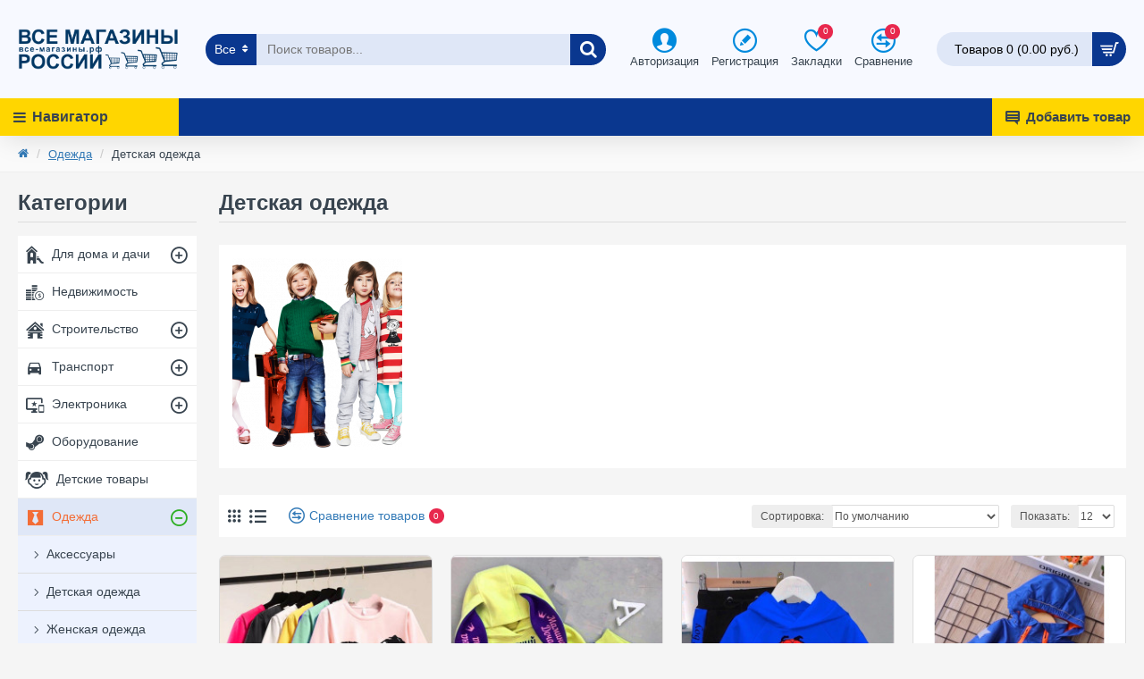

--- FILE ---
content_type: text/css
request_url: https://xn----8sbafhjsi5ap9a4j.xn--p1ai/catalog/view/theme/default/stylesheet/multiseller.css?v=3.0.31
body_size: 7673
content:
.control-inline input, .control-inline select, .input-auto, .ms-product input[type='text'].input-auto {
	width: auto;
	display: inline;
}

.no_padding {
	padding: 0 !important;
}

.no_margin {
	margin: 0 !important;
}

/* table alignment style override */
#content .content table.list .left {
	width: auto;
	float: none;
}

#content .buttons {
	width: 100%;
	margin-top: 10px;
	display: inline-block;
}

.dataTables_wrapper .pagination {
	display: block;
}

.pagination {
	margin:0!important;
	padding-top: 0;
}

.ffSample {
	display: none;
}

.ms-form .content {
	position: relative;
}

.ms-overlay {
	width: 100%;
	height: 100%;
	top: 0;
	left: 0;
	z-index: 100;
	background-color:#EEE;
	opacity: 0.5;
	position: absolute;
}

.ms-product div.error {
	margin-top: 5px;
}

.ms-product div.error p,
.register-seller p.error {
	margin: 0;
}

.ms-account-product-form p.warning.main,
.ms-account-profile p.warning.main,
.account-seller-profile .warning.main,
.register-seller .warning.main {
	display: none;
}

.ms-progress.progress {
	background-color: rgba(50, 198, 240,1);
	background-image: -webkit-gradient(linear,0 100%,100% 0,color-stop(0.25,rgba(255, 255, 255, 0.15),color-stop(0.25,transparent),color-stop(0.5,transparent),color-stop(0.5,rgba(255, 255, 255, 0.15)),color-stop(0.75,rgba(255, 255, 255, 0.15)),color-stop(0.75,transparent),to(transparent)));
	background-image: -webkit-linear-gradient(45deg,rgba(255, 255, 255, 0.15) 25%,transparent 25%,transparent 50%,rgba(255, 255, 255, 0.15) 50%,rgba(255, 255, 255, 0.15) 75%,transparent 75%,transparent);
	background-image: linear-gradient(45deg,rgba(255, 255, 255, 0.15) 25%,transparent 25%,transparent 50%,rgba(255, 255, 255, 0.15) 50%,rgba(255, 255, 255, 0.15) 75%,transparent 75%,transparent);
	background-size: 40px 40px;
	border: 0px solid rgba(245, 245, 245, 1);
	border-radius: 4px;
	box-shadow: unset;
	width: 100%;
	height: 100%;
	display: none;
	color: #fff;
	font-weight: bold;
}

.ms-product .table .input-group.date {
	margin: 0 auto;
}

.ms-product #mm_product_attributes textarea {
	width: calc(100% - 5px);
}

.ms-product #mm_product_attributes .icon-remove {
	margin-left: -20px;
	margin-top: 2px;
}

.ms-product .mm_label a.btn {
	width: 100%;
}

.ms-product textarea {
	height: 100px;
}

.ms-product .ms-image, .ms-seller-settings .ms-image {
	position:relative;
	display: inline-block;
	margin: 0 5px;
}

.ms-product .ms-download {
	margin: 10px 0;
	height: 30px;
	clear: both;
}

.ms-product .ms-download-name {
	font-weight: bold;
	background: #ffffff url(../image/ms-tick.png) no-repeat left top;
	display: inline-block;
	padding-left: 40px;
	line-height:30px;
}

.ms-account-product-form .ms-button-delete {
	width: 32px;
	height: 32px;
	display: inline-block;
}

.mm_option .mm_values table {
	text-align: center;
}

#mm_product_options .mm_values table thead td {
	color: #aaa;
}


.mm_bg_header {
	background-color: #F3F3F3;
	padding: 6px 0;
}

.mm_option {
	padding-bottom: 15px;
}

span.option_price,
input.option_quantity {
	margin-right: 25px;
}

.option_value .ms-button-delete,
.option_price_prefix,
.option_required {
	background-size: 24px 24px;
	width: 24px;
	height: 24px;
	vertical-align: middle;
	padding-bottom: 1px;
	display: inline-block;
	cursor: pointer;
}

.ms-product .ms-download .ms-buttons {
	display: inline-block;
	float: right;
}

.ms-product .ms-download .ms-buttons a,
.ms-product .ms-download .ms-buttons span.disabled {
	display: inline-block;
	width: 32px;
	height: 32px;
	margin: 0 1px;
}

.ms-product .ms-download .ms-button-delete {
	background-image: url(../image/ms-cross.png);
}

.ms-product .ms-download .ms-button-delete.disabled {
	background-image: url(../image/ms-cross-bw.png);
}

.ms-product .ms-download .ms-button-update {
	background-image: url(../image/ms-refresh.png);
}

.ms-product .ms-download span.ms-button-update.disabled {
	background-image: url(../image/ms-refresh-bw.png);
}

.ms-product .ms-download .ms-button-download {
	background-image: url(../image/ms-arrowdown.png);
}

.ms-product .ms-download .ms-button-download.disabled {
	background-image: url(../image/ms-arrowdown-bw.png);
}

.ms-product .ms-remove {
	/*position: absolute;*/
	/*bottom: 3px;*/
	/*right: 3px;*/
	/*width: 32px;*/
	/*height: 32px;*/
	/*background: url('../image/ms-cross.png');*/
	/*cursor: pointer;*/
}

.ms-account-product-form .attention.ms-commission span,
.ms-account-profile .attention.ms-commission span {
	font-weight: bold;
}

#mm_additional_data, #mm_search_optimization {
	display: none;
}

.tab-content fieldset {
	border: 1px solid #E5E5E5;
	border-radius: 5px;
	padding: 20px;
	margin-bottom: 20px;
	position: relative;
}

.tab-content h4 {
	margin-bottom: 20px;
	margin-top:0;
}
.ms-note {
	font-size: 11px;
	font-style: italic;
	margin-bottom: 0;
}

.ms-pending {
	color: #AAA;
}

#ms-withdrawal input[type='radio'], #ms-withdrawal span {
	vertical-align: middle;
	margin: 0;
}

#ms-withdrawal tr:first-child + tr td:first-child + td {
	padding-top: 5px;
}

#ms-withdrawal p {
	margin-bottom: 0px;
}

/* seller profile */
.avatar-box img {
	border-radius: 0px;
}

.thumbnails {
	padding: 0;
	border: 0;
}

.ms-catalog-seller-profile .seller-description {
	/*white-space: pre-wrap;*/
	margin-top: 0px;
	padding: 15px;
}
.ms-catalog-seller-profile .avatar-box, .mm_box.mm_description .avatar-box {
	display: inline-block;
	margin: 0;
	float: center;
	border: none;
}

.ms-catalog-seller-profile .avatar-box>img {
	margin: 0;
}

.ms-catalog-seller-profile .info-box h4 {
	margin: 0;
}

.ms-catalog-seller-profile .info-box>div, .mm_box.mm_description .info-box > div {
	display:inline-block;
}

.ms-catalog-seller-profile .info-box>div {
	margin-left: 0px;
}

.ms-catalog-seller-profile .product-thumb .caption {
	min-height: 0;
	text-align: center;
	margin-bottom: 20px;
}

.ms-catalog-seller-profile .product-thumb .button-group button {
	width: 100%
}

/* New seller's profile design (with tabs) */
.ms-catalog-seller-profile .top-banner {
	margin-bottom: 25px;
}

.ms-catalog-seller-profile .top-banner img {
	width: 100%;
}

.ms-catalog-seller-profile #tab-description .seller-name {
	margin-top: 25px;
	font-size: 16px;
}

/* seller list */
.catalog-seller .caption {
	min-height: 150px;
}

.catalog-seller .caption p {
	margin: 0
}

.catalog-seller .product-grid .seller-description {
	display: none;
}

.catalog-seller .product-list {

}

/* seller account product list*/
.ms-button {
	display: inline-block;
	width: 32px;
	height: 32px;
	margin: 0 1px;
}

.ms-account-product table.list tbody td {
	vertical-align: middle;
}

.ms-account-product-form .ms-button {
	display: inline-block;
	width: 20px;
	height: 20px;
	margin: 3px 0;
}

.ms-account-product-form #product-filter {
	-webkit-box-shadow: none;
	box-shadow: none;
	background-color: inherit;
	width: 50%;
}


.ms-account-product-form .ms-button-delete {
	background-image: url(../image/ms-cross.png);
}

.ms-button-view {
	background-image: url(../image/ms-magnifier.png);
}

.ms-button-edit {
	background-image: url(../image/ms-pencil.png);
}

.ms-button-relist {
	background-image: url(../image/ms-relist.png);
}

.ms-button-delete {
	background-image: url(../image/ms-cross.png);
}


.ms-account-order .products p,
.ms-account-dashboard .products p {
	display: inline-block;
	width: 100%;
	margin: 0;
}

.ms-account-dashboard aside {
	padding-left: 0;
	padding-right: 40px;
}

.ms-account-order .products .name,
.ms-account-dashboard .products .name {
	float: left;
}

.ms-account-order .products .total,
.ms-account-dashboard .products .total {
	float: right;
}

/* seller dashboard */

.ms-account-dashboard h2 {
	clear: both;
}

.ms-account-dashboard .overview .nickname {
	margin-bottom: 10px;
	display: inline-block;
}

.ms-account-dashboard .overview p,
.ms-account-dashboard .stats p {
	margin-bottom: 5px;
}

.ms-account-dashboard .nav a {
	display: block;
	width: 100%;
	text-decoration: none;
	margin-bottom: 5px;
	height: 32px;
}

.ms-account-dashboard .nav a.lang_tab {
	margin-bottom: 0px;
}

.ms-account-dashboard .nav a span {
	font-weight: bold;
	vertical-align: middle;
}

.ms-account-dashboard .nav a img {
	width: 32px;
	height: 32px;
	vertical-align: middle;
	margin-right: 5px;
}

.ms-account-dashboard .nav a img.lang_image {
	width: 16px;
	height: 11px;
}

/*
 *
 * datatables
 *
 */

.dataTables_wrapper .dataTables_processing {
	width: 100%;
	height: 100%;
	left: 0;
	top: 0;
	margin:0;
	background: rgba(255,255,255,.90);
	border: 1px solid #efefef;
}

.dataTables_wrapper .dataTables_processing i {
	margin-top: 15px;
}

.dataTables_length, .dataTables_filter {
	display: inline-block;
	margin-bottom: 5px;
}

.dataTables_length {
	float: left;
}

.dataTables_filter {
	float: right;
}


.dataTables_wrapper table.dataTable {
	margin-bottom: 10px;
}

.dataTables_wrapper .dataTables_paginate {
	float: left;
}

.dataTables_wrapper .dataTables_info {
	float: right;
	clear: right;
}

/* table cell sizes*/
.mm_size_tiny {
	width: 50px;
}

table .small, input.small, input[type='text'].small, .mm_size_small {
	width: 75px;
}

table .medium, input.medium, input[type='text'].medium, .mm_size_medium {
	width: 125px;
}

table .large, input.large, input[type='text'].large, .mm_size_large {
	width: 200px;
}

table .filter input[type="text"] {
	width: 100%;
	box-sizing: border-box;
	-webkit-box-sizing:border-box;
	-moz-box-sizing: border-box;
	margin: 0;
	height: auto;
}

.dataTables_filter {
	display: none;
}

table.list thead td.right {
	text-align: center;
}

.dataTables_wrapper .paging_full_numbers a.paginate_button,
.dataTables_wrapper .paging_full_numbers a.paginate_button:hover,
.dataTables_wrapper .paging_full_numbers a.paginate_active {
	border: 1px solid #DDDDDD;
	padding: 4px 10px;
	font-size: 12px;
	text-decoration: none;
	color: #A3A3A3 !important;
	background-color: transparent;
	-webkit-border-radius: 0;
	-moz-border-radius: 0;
	border-radius: 0;
	margin: 0 2px;
}

.dataTables_wrapper .paging_full_numbers a.paginate_active {
	border: 1px solid #269BC6;
	color: #269BC6 !important;
}

.dataTables_wrapper .paging_full_numbers .paginate_button_disabled {
	display: none;
}

.has-error .error, .error {
	color: #a94442;
}

.inline {
	display:inline;
}

.mm_vtop {
	display: inline-block;
	vertical-align: top;
	float: none;
}

.mm_values table.table>tbody>tr>td, #mm_product_specials table.table>tbody>tr>td, #mm_product_discounts table.table>tbody>tr>td, #mm_product_shipping table.table>tbody>tr>td {
	vertical-align: middle;
}

.module .product-thumb .caption {
	padding: 0 20px;
	min-height: 50px;
	text-align: center;
}

.ms-account-order-info table thead,
.ms-account-order-info table tfoot {
	color: #595959;
	border-color: #e8e8e8;
	background: #fcfcfc;
}

.cl {
	clear:both;
}

/* table cell sizes */
.mm_head {
	padding: 10px 0 20px;
	margin-left: 15px;
}
.mm_head h3 {
	float: left;
	padding: 0;
	margin: 5px 0 0 0;
}
.mm_head #search {
	float: right;
	width: 255px;
}

.mm_head #search input, .mm_head #search button {
	height: 32px;
}

.mm_head #search input {
	width: 210px;
}

.mm_head #search button {
	padding-top: 5px;
	width: 35px;
}

.mm_head .input-group {
	display: block;
}

.mm_head #search .btn-lg {
	padding: 1px 28px 3px 15px;
}

.mm_stats {
	font-size: 15px;
	color: #727272;
	padding: 0;
	margin: 0;
}

.mm_stats i {
	font-size: 24px;
	width: 30px;
}

.mm_stats li b {
	padding: 0;
}

.mm_stats a {
	color: #727272!important;
}

.mm_stats li {
	list-style: none;
	margin: 13px 0;
}

.mm_stats li:first-child {
	margin-top: 0;
}

.mm_stats li:last-child {
	margin-bottom: 0;
}

.sellersname {
	font-weight: bold;
	margin-top: 0;
	font-size: 17px;
	margin-top: 5px;
}

.thumbnails li {
	list-style: none;
}

.thumbnail {
	border: none;
	padding: 0;
	margin-bottom: 0;
}

.mm_top_products_left {
	padding-left: 13px;
	float:left;
	padding-bottom: 13px;
}

.mm_top_products_left #search input {
	height: 35px;

}

.mm_top_products_left #search .input-group-btn {
	display: block;
}

.mm_top_products_left #search {
	width: 250px;
}

.mm_top_products_left button {
	height: 35px;
}

.mm_top_products_left .btn-group {
	float: left;
}

.mm_top_products_left .btn-lg  {
	padding-top: 7px !important;
	padding-left: 15px !important;
	padding-right: 15px !important;
}

.mm_top_products_left #search input {
	border-radius: 3px;
	border-right: none;
}

.mm_top_products_right {
	float: right;
	padding-right: 13px;
	padding-bottom: 15px;
}

.mm_top_products_right .control-label {
	float: left;
	vertical-align: middle;
	padding-top: 7px;
	padding-left: 13px;
	padding-right: 5px;
}
.mm_sort_group {
	float: right;
}
.mm_top_products_right .form-control {
	float: left;
	display: block;
	width: 200px;
}

.mm_dashboard {
	padding-bottom: 40px;
	padding-left: 0px;
	padding-right: 0;
}

.mm_dashboard h1 {
	font-size: 27px;
	margin-bottom: 20px;
	margin-top: 5px;
}
.mm_dashboard h1 i {
	font-size: 0.7em;
	overflow: hidden;
	padding-right: 5px;
}

.mm_dashboard_block {
	border: 1px solid #e5e5e5;
	border-radius: 5px;
	height: 160px;
	padding: 0;
}

.mm_boards.top .mm_dashboard_block, .mm_boards.last .mm_dashboard_block {
	height: 245px;
}

.mm_dashboard_block:last-child {
	margin: 0;
}

.mm_dashboard_block a {
	font-size: 34px;
	color:#444;
	margin: 20px 20px;
	display: block;
}

.seller-dashboard .mm_dashboard_block .head a {
	font-size: initial;
	margin: 0;
	display: inline;
}

.seller-dashboard .mm_dashboard_block .body a {
	font-size: 12px;
	color: #23527c;
	margin: 0;
	display: inline;
}

.mm_dashboard_block p {
	margin: 20px;
	font-size: 14px;
}
.mm_dashboard_block div.head {
	background:#f8f8f8;
	padding: 10px 15px;
	color: #616161;
	border-top-right-radius: 5px;
	border-top-left-radius: 5px;
	font-size: 14px;
}
.mm_boards.total .mm_dashboard_block div.body {
	padding-top: 10px;
	padding-bottom: 10px;
}

.mm_dashboard_block:last-child {
	margin-right: 0px;
}

/* dashboard tables */
.mm_dashboard_table tbody>tr>td,
.mm_dashboard_table thead>tr>td {
	text-align: center;
	padding: 16px 8px;
	vertical-align:top;
}

.seller-dashboard .mm_dashboard_table tbody>tr>td,
.seller-dashboard .mm_dashboard_table thead>tr>td {
	padding: 8px;
}

.seller-dashboard .mm_dashboard_table > tbody > tr > td.no-results {
	line-height: 150px;
}

.mm_dashboard_table tbody>tr>td .product_options {
	text-align: left;
}

.mm_dashboard_table thead>tr.filter>td {
	text-align: center;
	padding: 8px;
}

.mm_dashboard_table td.text-left {
	text-align: left;
}

.mm_dashboard_table td.text-right {
	text-align: right;
}

.mm_dashboard_table thead td {
	font-weight: bold;
}

.mm_dashboard_table td.action a {
	margin: 0 2px;
}

.mm_dashboard_table td.action i {
	font-size: 20px;
}

.table-responsive {
	overflow-x: auto;
}

.mm_boards {
	padding: 0;
}

.mm_boards .col-md-4, .mm_boards .col-md-6, .mm_boards .col-md-12 {
	padding-left: 0;
	padding-bottom: 20px;
}

.mm_boards .col-md-4:last-child, .mm_boards .col-md-6:last-child, .mm_boards .col-md-12:last-child {
	padding-right: 0;
}

.mm_boards.top table, .mm_boards.last table {
	margin-bottom: 0;
}

.mm_submead:after, .mm_boards:after {
	clear: both;
}

.mm_submead h3 {
	width: 500px;
	float: left;
}

.mm_view {
	float: right;
	margin-top: 23px;
}

.mm_label {
	padding-top: 6px;
	padding-left: 0;
}

.form-group .col-sm-10 {
	margin-bottom: 15px;
	padding-right: 0;
}

.mm_form thead {
	background: #f5f5f5;
	border-top-left-radius:5px;
	border-top-right-radius:5px;
}

.mm_form table, .mm_form tr, .mm_form thead {
	width: 100%;
}

.mm_form table td {
	padding: 5px 10px;
}

.dragndrop {
	background: #fcfcfc;
	border: 2px dashed #c2c2c2;
	border-radius: 5px;
	margin-bottom: 10px;
	text-align: center;
	vertical-align: middle;
	color: #c0bfbf;
	font-size: 11px;
}

.dragndrop .mm_drophere {
	font-size: 18px;
	margin: 20px 0;
}

.dragndropmini .mm_drophere {
	margin: 15px 0;
}

.dragndrop .mm_allowed {
	margin: 20px 0;
}

.dragndropmini {
	border: 4px dashed #999;
	text-align: center;
	color: #999;
	font-size: 12px;
	width: 100px;
	height: 100px;
	cursor: pointer;
	display: block;
}

.dragndropmini.dragover {
	background: rgba(255, 255, 255, 0.4);
	border-color: green;
}

.dragndropmini u {
	display: block;
	margin-top: 15px;
	text-decoration: none;
}

.dragndrop {
	width: 100%;
}

.dragndrop.dragover {
	background: rgba(255, 255, 255, 0.4);
	border-color: green;
}

.dragndrop u {
	text-decoration: none;
	display: block;
	margin: 25px auto 0;
}

.mm_req:after {
	content: " *";
	color: red;
}

.mm_dashboard .pull-left {
	margin-top: 7px;
}

.mm_dashboard .pagination {
	display: block;
	padding-top: 20px;
	padding-bottom: 20px;
}

.mm_head .btn-primary {
	float: right;
	padding: 6.5px 12px;
	margin-left: 15px;
}

.mm_head h1 {
	float: left;
}

.mm_head:after {
	content: " ";
	clear:both;
}
.mm_dashboard .mm_head .btn-primary, .mm_dashboard .mm_head #search {
	margin-top: 20px;
}

.mm_dashboard_table input {
	display: block;
	border: 1px solid #dddddd;
	border-radius: 2px;
	height: 20px;
	margin-bottom: 6px;
	width: 100%;
}

.mm_blocks:after {
	content:" ";
	clear: both;
	display: table;
}

.mm_blocks {
	height: 100px;
}

.mm_blocks .col-sm-4 {
	padding-left: 0;
}

.mm_blocks .mm_dashboard_block {
	height: 160px;
	margin-bottom: 20px;
}

.mm_blocks .mm_dashboard_block.transactions {
	height: 130px;
}

.mm_blocks .mm_dashboard_block.transactions span {
	color: grey;
	margin: 20px;
	font-size: 12px;
}

.mm_dashboard_table td.image {
	margin: 0;
	width: 10%;
	text-align: center;
}

.mm_seller .image img {
	border-radius: 4px;
	height: 85px;
	width: 85px;
}

.mm_seller .image a {
	display: block;
	float: left;
}

.mm_seller .image {
	margin: 20px;
	text-align: left;
}

.mm_seller .caption {
	float:left;
	width: 140px;
}

.mm_catalogseller img {
	margin-top: 13px;
}

.mm_catalogseller a {
	width:70px;
	height: 75px;
	display: block;
	float: left;
	border: 1px solid #dedede;
	text-align: center;
	margin-left: -1px;
	float: right;
}

.mm_catalogseller a.all {
	padding: 18px 0;
	display: block;
	border: 1px solid #dedede;
	background: #f5f5f5;
	float: left;
	color: #727272;
	text-align: center;
	float: right;
}

.mm_catalogseller a.all:hover {
	background: #efefef;
}

.mm_catalogseller a.all b {
	font-weight: 400;
	font-size: 23px;
	display: block;
}

.mm_catalogseller {
	width: 415px;
	float: right;
	margin-right: 17px;
	margin-top: 4px;
}

.mm_sellerdescription {
	width:200px;
	margin-left: 20px;
	float: left;
	overflow: hidden;
}

.catalog-seller .caption {
	min-height: 50px;
	margin-top: 10px;
}

.mm_seller .product-thumb {
	padding-bottom: 20px;

}

.info-box ul li i {
	font-size: 14px;
	width: 20px;
}

.mm_box {
	border-radius: 5px;
	border: 1px solid #e5e5e5;
	margin-bottom: 20px;
	padding: 15px 20px;
}

.mm_box.mm_social_holder ul {
	margin: 0;
	list-style-type: none;
	padding: 0;
}

.mm_box.mm_social_holder ul li {
	margin-right: 5px;
	display: inline-block;
}
.mm_box.mm_messages {
	margin: 0;
}

.mm_box.mm_messages .contact{
	padding-top: 0;
}
.mm_box.mm_description img {
	margin: 0;
	display: block;
	float: center;
	margin-right: -10px;
}

#list-products tbody td:not(.dataTables_empty).last-child {
	text-align: right;
}

#list-products tbody td:last-child a{
	margin-right: 5px;
}

#list-products tbody td:last-child i {
	font-size: 20px;
}

.icon-remove {
	/*color: #979797;*/
	color: red;
}

.ms-image span i {
	margin: 5px 0 0 5px;
	font-size: 16px;
}
.ms-image span {
	position: absolute;
	top: 0;
	left: 0;
	margin: 3px 0 0 3px;
	color: red;
	cursor: pointer;
}

.image-holder, .file-holder {
	float: left;
	display: block;
	position: relative;
	margin: 5px;
}

.image-holder img {
	border: 1px solid #eee;
	padding: 2px;
}

.file-holder i {
	font-size: 80px;
	display: block;
	margin: 5px 0 0 15px;
}

.file-holder {
	width: 120px;
	border: 1px solid #eee;
	height: 125px;
}

.file-holder span {
	margin: 3px 0 0 13px;
}


#ms-image, #ms-file {
	margin-bottom: 5px;
}

span.file-name {
	position: relative;
	margin: 0 auto;
	width: 75px;
	font-size: 8px;
	color: #808080;
	word-wrap: break-word;
	display: block;
}

.lang-chooser {
	text-align: right;
	padding-bottom: 10px;
}

.lang-chooser img {
	cursor: pointer;
	margin-left: 2px;
	opacity: 0.6;
}

.lang-chooser img.active {
	opacity: 1;
	cursor: default;
}

.lang-textarea {
	position: relative;
}

.lang-img-icon-input {
	position: absolute;
	z-index: 9999px;
	right:20px;
	top:70px;
	opacity: 0.6;
}

.lang-img-icon-input-text {
	position: absolute;
	z-index: 9999px;
	right:20px;
	top:5px;
	opacity: 0.6;
}

#mm_product_attributes .lang-img-icon-input-text{
	right:30px;
}

.lang-img-icon-text-input {
	background-repeat: no-repeat !important;
	background-position: right 20px center !important;
	padding-right: 50px;
}

.lang-img-icon-textarea-input {
	background-repeat: no-repeat !important;
	background-position: right 20px top 10px !important;
	padding-right: 50px;
}

.lang-select-field[data-lang-default="false"] {
	display: none;
}

#ms-sellerinfo fieldset legend, #ms-new-product fieldset legend {
	border-bottom: 0;
	padding: 0 10px;
	width: auto;
}

#ms-sellerinfo .change_group_block{
	margin-bottom: 20px;
}

#ms-sellerinfo .change_group_block .mm_dashboard_block{
	min-height: 210px;
}

#ms-sellerinfo .change_group_block .head{
	background-color: #eeeeee;
}

#ms-sellerinfo .change_group_block .active_group{
	background-color: #1f90bb;
	color:#ffffff;
}


#ms-sellerinfo .group_fee{
	list-style: none;
	padding-top: 10px;
}

.mm_flag {

}

/*
.product-image {
	height: 120px;
}
*/

/* Ratings and reviews on account, product and seller's profile pages */
#review, .review-stars, .stars-rating-stats, .rating-row {
	width: 100%;
}

.review-stars {
	margin-left: 0;
	padding-bottom: 15px;
	border-bottom: 1px solid #ddd;
}

.review-stars-top.product-page {
	padding-top: 35px;
	padding-left: 15px;
}

.review-stars-top > span {
	display: block;
}

.review-stars > * {
	padding-left: 0;
}

.review-stars .rating-stats {
	padding-top: 10px;
}

.review-stars .rating-stats .rating-row {
	height: 20px;
}

.review-stars .rating-stats .rating-row span:first-child {
	display: inline-block;
	width: 5%;
	min-width: 50px;
	float: left;
}
.review-stars .rating-stats .rating-row span:last-child {
	margin-left: 10px;
}
.review-stars .rating-stats .rating-row .progress {
	display: inline-table;
	height: 10px;
	width: 70%;
}
.review-stars .rating-stats .rating-row .progress .progress-bar {
	background-color: #20b0db;
}

#reviews-pag {
	margin-top: 15px;
}
.reviews .review {
	border-bottom: 1px solid #dddddd;
}
.reviews .review-header {
	margin: 15px 0 5px 0;
}
.reviews .review-body {
	margin: 10px 0 5px 0;
	word-wrap: break-word;
	max-height: 140px;
	position: relative;
	overflow: hidden;
}

.reviews .review .read-more {
	position: absolute;
	bottom: 0;
	left: 0;
	width: 100%;
	margin: 0;
	padding-top: 70px;
	background-image: linear-gradient(to bottom, transparent, white);
}
.reviews .review .read-less {
	display: none;
	position: absolute;
	bottom: 0;
	left: 0;
	width: 100%;
	margin: 0;
}

.reviews .review-author-name, .reviews .review-product-name, .reviews .review-product-price {
	color: #20b0db;
}
.reviews .rating {
	margin-top: -15px;
}
.reviews .rating-container .filled-stars i, .reviews .rating-container .empty-stars i {
	font-size: 14px;
}
.reviews .product-name .prod-price {
	margin-left: 15px;
}

.review-history table th {
	text-align: center;
	background-color: #f5f5f5;
	color: #b0b0b0;
	font-weight: normal;
}
.review-history table td {
	text-align: center;
}
.review-history table td:first-child {
	text-align: left;
}

/* Seller > account-review */
.mm_dashboard.review .mm_label {
	padding-top: 0;
}

.mm_dashboard.review .form-group .col-sm-10 {
	padding-top: 7px;
	margin-bottom: 0;
	word-wrap: break-word;
}

.mm_dashboard.review #mm_comments .review-comments .col-sm-1 {
	width: 0;
}

.mm_dashboard.review #mm_comments .review-comments .col-sm-11 {
	width: 100%;
	padding-right: 25px;
}

.mm-product-rating .rating-container {
	display: block;
	float: left;
	margin: -6px 3px 0 0;
}
.mm-product-rating .rating-container .caption {
	display: none;
}
.mm-product-rating .rating-container .empty-stars i {
	font-size: 15px;
}
.mm-product-rating .rating-container .filled-stars i {
	font-size: 15px;
	color: #FC0;
	-webkit-text-stroke-color: #E69500;
}

.review-thumbnails {
	overflow: auto;
	clear: both;
	list-style: none;
	padding: 0;
	margin: 0;
}
.review-thumbnails > li {
	margin-left: 20px;
}
.review-thumbnails {
	margin-left: -20px;
}
.review-thumbnails > img {
	width: 100%;
}
.review-thumbnails .image-additional {
	float: left;
	margin-left: 20px;
}

.review-comments.collapsed {
	display: none;
}
.review-comments.expanded {
	display: block;
}

.review-comments .review-comment {
	margin-bottom: 10px;
}

.review-comments .review-comment .header {
	font-weight: bold;
}

.review-comments .review-comment .header .date {
	font-weight: normal;
	color: #919a9b;
	margin-left: 10px;
}

.review-comments .review-comment .body {
	background-color: #e4f5fa;
	padding: 8px 14px 8px 14px;
	border: 1px solid transparent;
	border-radius: 4px;
	position: relative;
	margin-top: 5px;
	word-wrap: break-word;
}

.review-comments form {
	margin-top: 15px;
}

/* MsReview rating stars */
.ms-ratings {
	position: relative;
	vertical-align: middle;
	display: inline-block;
	color: #fff;
	overflow: hidden;
}
.ms-full-stars {
	position: absolute;
	left: 0;
	top: 0;
	white-space: nowrap;
	overflow: hidden;
	color: #20b0db;
}
.ms-empty-stars:before, .ms-full-stars:before {
	font-family: FontAwesome;
	content: "\f005\00a0\f005\00a0\f005\00a0\f005\00a0\f005";
	font-size: 18px;
}
.ms-empty-stars:before {
	-webkit-text-stroke: 1px #848484;
}
.ms-full-stars:before {
	-webkit-text-stroke: 1px #25a1cd;
}
/* Webkit-text-stroke is not supported on firefox or IE */
/* Firefox */
@-moz-document url-prefix() {
	.ms-full-stars {
		color: #ECBE24;
	}
}
/* IE */
/*<!--[if IE]>
	.ms-full-stars {
		 color: #ECBE24;
	 }
<![endif]-->*/

/* Styles for stars in different places */
.ms-ratings.main, .ms-ratings.side {
	padding: 1px 1px 0 0;
	margin-top: -3px;
}
.ms-ratings.main .ms-full-stars, .ms-ratings.side .ms-full-stars {
	top: 1px;
}
.ms-ratings.main .ms-empty-stars:before, .ms-ratings.main .ms-full-stars:before {
	font-size: 22px;
}
.ms-ratings.comments .ms-empty-stars:before, .ms-ratings.comments .ms-full-stars:before,
.ms-ratings.side .ms-empty-stars:before, .ms-ratings.side .ms-full-stars:before{
	content: "\f005\00a0\00a0\f005\00a0\00a0\f005\00a0\00a0\f005\00a0\00a0\f005";
	font-size: 14px;
}
.ms-ratings.side .ms-empty-stars:before, .ms-ratings.side .ms-full-stars:before {
	font-size: 15px;
}
.ms-ratings.side .ms-full-stars {
	color: #FC0;
}
.ms-ratings.side .ms-full-stars:before {
	-webkit-text-stroke: 1px #E69500;
}

/* Product page reviews tab */
.ms-ratings.pr .ms-full-stars {
	top: 2px;
}
.ms-ratings.prt .ms-empty-stars:before, .ms-ratings.prt .ms-full-stars:before {
	font-size: 22px;
}

/* Product shipping */
#mm_product_shipping .input-group-addon {
	background-color: #f5f5f5;
}

#mm_product_shipping .table thead tr td {
	color: #666;
	font-size: 10px;
	padding: 11px;
}
#mm_product_shipping .panel {
	border:0;
	margin-top: 30px;
}
#mm_product_shipping .panel .panel-heading {
	color: #666;
	font-size: 14px;
	font-weight: bold;
}
#mm_product_shipping .product_free_shipping div, #mm_product_shipping .combined_shipping_override div {
	margin-left: 5px;
}
#mm_product_shipping .product_free_shipping div p.ms-note {
	margin-left: 15px;
}

#mm_product_shipping .grey_out {
	background-color: white;
	filter:alpha(opacity=50); /* IE */
	opacity: 0.5; /* Safari, Opera */
	-moz-opacity:0.50; /* FireFox */
	z-index: 20;
	height: 100%;
	width: 100%;
	background-repeat:no-repeat;
	background-position:center;
	position:absolute;
	/*top: 0px;*/
	left: 0px;
}

.shipping-info .general-info, .shipping-info .free-shipping {
	margin-top: 20px;
}

.shipping-info .general-info ul li span:first-child {
	font-weight: bold;
}

.shipping-info .shipping-methods-list {
	margin-top: 10px;
}
.shipping-info .shipping-methods-list table thead tr {
	background-color: #e8e8e8;
}

/* Checkout shipping */
.shm-title {
	font-size: 16px;
	margin: 20px 0 5px 15px;
}

.delivery-details .title {
	margin-bottom: 5px
}

.delivery-details .title span:first-child {
	font-size: 16px;
	margin-left: 15px;
}

.delivery-details .title span:last-child {
	margin-left: 15px;
}

.shipping-method-select .radio .cost {
	/*margin-left: 15px;*/
	float: right;
}

.cart-products table tr:last-child {
	border-bottom: 1px solid #ddd;
}

.cart-products .product-info ul {
	list-style: none;
	margin: 0;
	padding-left: 5px;
}

.cart-products .product-info ul li:before {
	content: "- ";
}

.buttons .to-payment-methods .shipping-summary {
	float: right;
	margin-bottom: 15px;
}

.buttons .shipping-total {
	padding-right: 8px;
}

.buttons .shipping-total #ms-button-shipping-method {
	float: right;
}

#collapse-shipping-method .table>tbody+tbody {
	border: none;
	margin-top: 5px;
}

#collapse-shipping-method .table>tbody td.sm-select {
	border: 1px solid #ddd;
	vertical-align: middle;
}

.order-heading span b, .feedback-heading span b {
	display: block;
}

.order-heading, .feedback-heading  {
	height: 70px;
}

.order-heading .order-number, .feedback-heading .order-number {
	text-align: right;
}

.order-heading span span, .feedback-heading span span {
	display: block;
	float: none;
}

.feedback-heading .sub-table .sub-row .sub-table-heading {
	font-size: 18px;
	color: #9b9b9b;
}

.form-rate-rating-stars label, .form-rate-comment label, .form-rate-buttons a {
	font-size: 14px;
}

.form-rate-comment, .form-rate-buttons {
	margin-top: 15px;
}

.form-rate-buttons a {
	margin-left: 30px;
}

.form-rate-upload {
	width: auto;
	margin-top: 40px;
	max-height: 185px;
}


.product-title {
	color: #23a1d1;
}

.quantity {
	color: #000;
	float: left;
	margin-right: 5px;
}

.product-options {
	margin-top: 5px;
	font-size: 12px;
	color: #888888;

}
.menu-header {
	padding: 3px 20px;
	font-weight: bold;
}

.panel-body .product-holder .row {
	margin-bottom: 15px;
	border-bottom: 1px solid #eee;
}

.panel-body .product-holder:last-child .row {
	margin-bottom: 0;
	border-bottom: 0;
}

.order-actions a {
	float: right;
}
.order-actions a.action {
	margin: 10px 0;
	width: 115px;
	display: block;
}

.form-group.category {
	float: left;
}

@media (max-width: 1024px) {
	.form-group.category .col-sm-12 {
		padding-left: 0;
	}
}

.category-select {
	width: 180px;
}

.category-actions {
	width: 10%;
}

.add-category:focus, .add-category:hover {
	text-decoration: none;
}

.category-actions a.remove i {
	color: red;
}
.category-actions a i {
	font-size: 16px;
	float: left;
	margin: 5px;
	width: 15px;
}

#tab-questions .panel-heading {
	height: 80px;
}
#tab-questions .question-title {
	width: 75%;
	display: block;
	float: left;
}

#tab-questions .panel-body .actions {
	margin-bottom: 25px;
}

#tab-questions .answer-content p {
	display: block;
	width: 90%;
	float:left;
}

#tab-questions .ratings a i {
	font-size: 16px;
}
#tab-questions .ratings a.bad {
	color: red;
}

#tab-questions .ratings .rating-value {
	margin-right: 10px;
}

#tab-questions .answer-content {
	overflow: hidden;
}

.mm-panel-wrapper {
	overflow-x: initial;
	overflow-y: hidden;
}

.account-order .mm-panel-wrapper .panel {
	min-width: 650px
}

.account-order .mm-panel-wrapper .product-info .seller-name {
	margin-top: 5px;
	float: left;
	margin-bottom: 5px;
	width: 100%;
}

.account-order-info .suborder-info {
	font-size: 15px;
	margin-bottom: 25px;
}

.account-order-info .suborder-info ul {
	list-style: none;
	padding-left: 0;
}

#mm_product_options input[type="checkbox"] {
	vertical-align: middle;
	margin: 0 0 0 3px;
}

#mm_product_options .mm_bg_header {
	background-color: #f5f5f5;
	padding: 10px 13px;
	border: 1px solid #e1e1e1;
	border-radius: 5px;
}

#mm_product_options .mm_remove_option {
	float: right;
}

#mm_product_options .mm_remove_option .mm_remove {
	vertical-align: middle;
}

#mm_product_options .mm_bg_header .mm_form {
	padding-left: 20px;
}

.ms-seller-settings .topbar {
	margin-bottom: 25px;
}

.ms-seller-settings .pg-topbar {
	margin-bottom: 25px;
	border: none;
}

.ms-seller-settings .topbar a {
	margin-bottom: 0;
	height: 37px;
	color: #666;
}

.ms-seller-settings .pg-topbar li {
	display: table;
}

.ms-seller-settings .pg-topbar a {
	display: table-cell;
	vertical-align: middle;
	margin-bottom: 0;
	height: 55px;
	width: 140px;
	border-color: #ddd !important;
	border-radius: 4px;
	text-align: center;
	color: #666;
}

.ms-seller-settings .pg-topbar li.active a {
	background-color: #eee;
}

.mm_dashboard fieldset legend {
	border-bottom: 0;
	padding: 0 10px;
	width: auto;
}

.ms-seller-settings .form-group .col-sm-10 {
	padding-right: 15px;
}

/* Payments and payment requests */
.ms-payment-form .well:after {
	content: ".";
	display: block;
	height: 0;
	clear: both;
	visibility: hidden;
}

.ms-pg-payment-form .payment-requests {
	height: 150px;
	overflow: auto;
}

.ms-pg-payment-form .methods-info ul {
	padding-left: 25px;
}

.ms-pg-payment-form .methods-info .payment_info_view {
	margin-top: 10px;
}

.paymentInfoControl {
	border-bottom: 1px dashed #23a1d1;
	text-decoration: none;
}

/* Seller shipping settings */
.ms-seller-settings #tab-seller-shipping .input-group-addon {
	background-color: #f5f5f5;
}

.ms-seller-settings #tab-seller-shipping .table thead tr td {
	color: #666;
	font-size: 10px;
	padding: 11px;
}
.ms-seller-settings #tab-seller-shipping .panel {
	border:0;
	margin-top: 30px;
}

.ms-seller-settings #tab-seller-shipping .panel .panel-heading {
	color: #666;
	font-size: 14px;
	font-weight: bold;
}

.ms-seller-settings #tab-seller-shipping .pull-right {
	margin-top: 7px;
}

/* Seller attributes */
.ms-attributes-topbar {
	border-bottom: 0;
	margin-bottom: 0;
}

.ms-attributes-topbar a {
	border: 1px solid #ddd !important;
	border-radius: 2px !important;
	height: 40px !important;
	color: #555;
}

.ms-attributes-topbar li.active a {
	background-color: #ddd !important;
	font-weight: bold;
}

#list-attributes tbody td:last-child i, #list-attribute-groups tbody td:last-child i, #list-options tbody td:last-child i, #list-categories tbody td:last-child i {
	font-size: 20px;
}

#list-attributes tbody td:last-child a, #list-attribute-groups tbody td:last-child a, #list-options tbody td:last-child a, #list-categories tbody td:last-child a {
	margin-right: 5px;
}

table#list-attributes, table#list-attribute-groups, table#list-options, table#list-categories {
	table-layout: fixed;
}

table#list-attributes > tbody > tr > td:first-child, table#list-attributes > tbody > tr > td:nth-child(2),
table#list-attribute-groups > tbody > tr > td:first-child,
table#list-options > tbody > tr > td:first-child,
table#list-categories > tbody > tr > td:first-child {
	word-wrap: break-word;
}

/* product page */
#tab-specification table {
	table-layout: fixed;
}

#tab-specification table td {
	word-wrap: break-word;
}

/* Seller > account-question */
.mm_dashboard.question .form-group .col-sm-10 {
	padding-top: 7px;
	margin: 0;
	word-wrap: break-word;
}

/* Reports */
#reportrange {
	background: #fff;
	cursor: pointer;
	padding: 5px 10px;
	border: 1px solid #ccc;
	margin-top: 7px;
}

/* Reports in account side menu */
aside .list-group-submenu > .list-group-item {
	padding-left: 30px;
}

aside .list-group-submenu > .list-group-item:last-child {
	border-bottom: none;
	border-bottom-right-radius: 0;
	border-bottom-left-radius: 0;
}

aside .list-group-item > .fa-caret-down {
	float: right;
	margin-top: 4px;
}


--- FILE ---
content_type: application/javascript
request_url: https://xn----8sbafhjsi5ap9a4j.xn--p1ai/catalog/view/javascript/ms-common.js?v=3.0.31
body_size: 2181
content:
/**
 * Initializes pluploader
 * @param {String} id
 * @param {String} url
 * @param {String} size
 * @param {Boolean} multiple
 * @param {Boolean} isFile
 * @return {Number} paramsId
 */
function initUploader(id, url, size, multiple, isFile) {
	// Id of the DOM element or DOM element itself to use as a drop zone for Drag-n-Drop
	var drop_element = (multiple ? (id + '-dragndrop') : id);
	var target = $('#' + drop_element);

	// Possible extensions of files to upload
	var files_possible_extensions = 'zip, rar, pdf, csv';

	// Possible extensions of images to upload
	var images_possible_extensions = 'png, jpg, jpeg';

	// Maximum file size of each type that the user can pick, in bytes
	var max_file_size = '10mb';
	if(drop_element == 'ms-avatar') max_file_size = '20mb';
	if(drop_element == 'ms-banner') max_file_size = '10mb';
	if(drop_element == 'ms-logo') max_file_size = '5mb';
	if(drop_element == 'ms-image-dragndrop') max_file_size = '20mb';
	if(drop_element == 'ms-file-dragndrop') max_file_size = '500mb';

	// A set of file type filters
	var filters = {
		title: (isFile ? "Files" : "Images"),
		extensions: (isFile ? files_possible_extensions : images_possible_extensions)
	};

	var uploader = new plupload.Uploader({
		browse_button : id,
		url: url,
		drop_element : drop_element,
		file_data_name: id,
		max_file_size: max_file_size,
		filters: filters,
		multi_selection: multiple,
		runtimes : 'html5',
		image_counter: 0,
		file_counter: 0
	});

	uploader.bind('Init', function(up, params) {
		if (uploader.features.dragdrop) {
			var style = (size == 'mini') ? 'dragndropmini' : 'dragndrop';

			target.ondragover = function(event) {
				event.dataTransfer.dropEffect = "copy";
				this.className = style + " dragover";
			};

			target.ondragenter = function() {
				this.className = style + " dragover";
			};

			target.ondragleave = function() {
				this.className = style;
			};

			target.ondrop = function() {
				this.className = style;
			};
		}
	});

	uploader.init();

	uploader.bind('BeforeUpload', function(up, file) {
		if(isFile) {
			up.settings.file_counter++;
			up.settings.multipart_params = {'fileCount': up.settings.file_counter}
		} else {
			up.settings.image_counter++;
			up.settings.multipart_params = {'imageCount': up.settings.image_counter}
		}
	});

	// Hide error messages and start upload immediately
	var error_holder = $(target).siblings('.alert').length > 0 ? $(target).siblings('.alert') : $(target).closest('form').find('.alert');
	uploader.bind('FilesAdded', function(up, files) {
        error_holder.hide();
		setTimeout(up.start(), 1); // "detach" from the main thread
	});

	// Show and hide progress bar on uploader state changes
	var progressBar = $(target).siblings('.progress').length > 0 ? $(target).siblings('.progress') : $(target).closest('form').find('.progress');
	uploader.bind('StateChanged', function(up) {
		if (up.state == plupload.STOPPED) {
            progressBar.fadeOut(300, function() { /*$(this).html("").hide();*/ });
		} else {
			progressBar.show();
		}
	});

	// Change progress bar values on upload progress
	uploader.bind('UploadProgress', function(up, file) {
		// For some reason file.percent is always set to 100, therefore this workaround is needed
		var percent = file.size > 0 ? Math.ceil(file.loaded / file.size * 100) : 100;

		progressBar.attr("aria-valuenow", percent);
		progressBar.css('width', percent + '%');
		progressBar.html(percent + '%');
	});

	// Fires on any errors
	uploader.bind("Error", function(up, err) {
		var err_message = '';
		var file = err.file;

		if (file) {
			var debug_message = err.message;
			if (err.details) {
				debug_message += " (" + err.details + ")";
			}

			if (err.code == plupload.FILE_SIZE_ERROR) {
				err_message = "Error: File too large:" + " " + file.name;
			}

			if (err.code == plupload.FILE_EXTENSION_ERROR) {
				err_message = "Error: Invalid file extension:" + " " + file.name;
			}
		}

		if (err.code === plupload.INIT_ERROR) {
			setTimeout(function() {
				uploader.destroy();
			}, 1);
			err_message = "Error: Plupload init error";
		}

		error_holder.text(err_message).show();

		up.refresh();
	});

	// Post upload actions
	uploader.bind('FileUploaded', function(up, file, data) {
		data = $.parseJSON(data.response);

		// Show back-end errors if any
		if(data.errors.length > 0) {
			error_holder.text(data.errors).show();
		} else {
			error_holder.hide();

			var image = $(target).siblings('.ms-image').length > 0 ? $(target).siblings('.ms-image') : $(target).closest('form').find('.ms-image');

			if(multiple) {
				for(var i = 0; i < data.files.length; i++) {
					var html = '';
					html += (isFile ? '<div class="file-holder"><i class="fa fa-file"></i>' : '<div class="image-holder">');
					html += (isFile ? ('<input type="hidden" name="files[][filename]" value="' + data.files[i].fileName + '"/>')
									: ('<input type="hidden" name="images[]" value="' + data.files[i].name + '"/>')
					);
					html += (isFile ? '' : ('<img src="' + data.files[i].thumb + '"/>'));
					html += '<span class="ms-remove"><i class="fa fa-times"></i></span>';
					html += (isFile ? ('<span class="file-name">' + data.files[i].fileMask + '</span>') : '');
					html += '</div>';

					image.append(html);
				}
			} else if(id == 'ms-import-dragndrop') {
				$(target).hide();
				var html = '';
				html += '<div class="ms-image" id="file-holder">';
				html += '<div class="file-holder"><i class="fa fa-file"></i>';
				html += '<span class="ms-remove"><i class="fa fa-times"></i></span>';
				html += '<span class="file-name">' + data.files[0].fileMask + '</span>';
				html += '</div></div>';
				$('#attachment_code').val(data.files[0].code);
				$('#import_file_result').html(html).show();
			} else {
				image.children().hide().fadeIn(2000);
				$(target).hide();
				image.find('input').val(data.files[0].name);
				image.find('img').attr('src', data.files[0].thumb);
			}
			image.removeClass('hidden');
		}
	});

	return uploader;
}

$(document).ajaxSuccess(function() {
	setTimeout(function() {
		$(".ms-spinner" ).button('reset');
	}, 1000);
});

$(document).ajaxStart(function() {
	$(".ms-spinner").attr("data-loading-text","<i class='fa fa-spinner fa-spin '></i>")
	$(".ms-spinner").button('loading');
});
